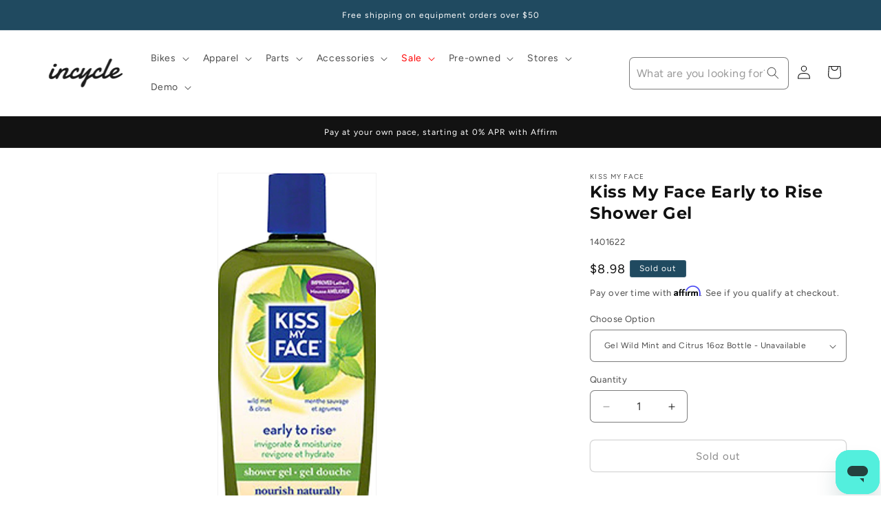

--- FILE ---
content_type: text/javascript
request_url: https://www.incycle.com/cdn/shop/t/36/compiled_assets/scripts.js?v=27197
body_size: 812
content:
(function(){var __sections__={};(function(){for(var i=0,s=document.getElementById("sections-script").getAttribute("data-sections").split(",");i<s.length;i++)__sections__[s[i]]=!0})(),function(){if(__sections__.header)try{class StickyHeader extends HTMLElement{constructor(){super()}connectedCallback(){this.header=document.querySelector(".section-header"),this.headerIsAlwaysSticky=this.getAttribute("data-sticky-type")==="always"||this.getAttribute("data-sticky-type")==="reduce-logo-size",this.headerBounds={},this.setHeaderHeight(),window.matchMedia("(max-width: 990px)").addEventListener("change",this.setHeaderHeight.bind(this)),this.headerIsAlwaysSticky&&this.header.classList.add("shopify-section-header-sticky"),this.currentScrollTop=0,this.preventReveal=!1,this.predictiveSearch=this.querySelector("predictive-search"),this.onScrollHandler=this.onScroll.bind(this),this.hideHeaderOnScrollUp=()=>this.preventReveal=!0,this.addEventListener("preventHeaderReveal",this.hideHeaderOnScrollUp),window.addEventListener("scroll",this.onScrollHandler,!1),this.createObserver()}setHeaderHeight(){document.documentElement.style.setProperty("--header-height",`${this.header.offsetHeight}px`)}disconnectedCallback(){this.removeEventListener("preventHeaderReveal",this.hideHeaderOnScrollUp),window.removeEventListener("scroll",this.onScrollHandler)}createObserver(){new IntersectionObserver((entries,observer2)=>{this.headerBounds=entries[0].intersectionRect,observer2.disconnect()}).observe(this.header)}onScroll(){const scrollTop=window.pageYOffset||document.documentElement.scrollTop;if(!(this.predictiveSearch&&this.predictiveSearch.isOpen)){if(scrollTop>this.currentScrollTop&&scrollTop>this.headerBounds.bottom){if(this.header.classList.add("scrolled-past-header"),this.preventHide)return;requestAnimationFrame(this.hide.bind(this))}else scrollTop<this.currentScrollTop&&scrollTop>this.headerBounds.bottom?(this.header.classList.add("scrolled-past-header"),this.preventReveal?(window.clearTimeout(this.isScrolling),this.isScrolling=setTimeout(()=>{this.preventReveal=!1},66),requestAnimationFrame(this.hide.bind(this))):requestAnimationFrame(this.reveal.bind(this))):scrollTop<=this.headerBounds.top&&(this.header.classList.remove("scrolled-past-header"),requestAnimationFrame(this.reset.bind(this)));this.currentScrollTop=scrollTop}}hide(){this.headerIsAlwaysSticky||(this.header.classList.add("shopify-section-header-hidden","shopify-section-header-sticky"),this.closeMenuDisclosure(),this.closeSearchModal())}reveal(){this.headerIsAlwaysSticky||(this.header.classList.add("shopify-section-header-sticky","animate"),this.header.classList.remove("shopify-section-header-hidden"))}reset(){this.headerIsAlwaysSticky||this.header.classList.remove("shopify-section-header-hidden","shopify-section-header-sticky","animate")}closeMenuDisclosure(){this.disclosures=this.disclosures||this.header.querySelectorAll("header-menu"),this.disclosures.forEach(disclosure=>disclosure.close())}closeSearchModal(){this.searchModal=this.searchModal||this.header.querySelector("details-modal"),this.searchModal.close(!1)}}customElements.define("sticky-header",StickyHeader)}catch(e){console.error(e)}}(),function(){if(__sections__["product-recommendations"])try{class ProductRecommendations extends HTMLElement{constructor(){super();const handleIntersection=(entries,observer)=>{entries[0].isIntersecting&&(observer.unobserve(this),fetch(this.dataset.url).then(response=>response.text()).then(text=>{const html=document.createElement("div");html.innerHTML=text;const recommendations=html.querySelector("product-recommendations");recommendations&&recommendations.innerHTML.trim().length&&(this.innerHTML=recommendations.innerHTML),html.querySelector(".grid__item")&&this.classList.add("product-recommendations--loaded")}).catch(e=>{console.error(e)}))};new IntersectionObserver(handleIntersection.bind(this),{rootMargin:"0px 0px 200px 0px"}).observe(this)}}customElements.define("product-recommendations",ProductRecommendations)}catch(e){console.error(e)}}(),function(){if(__sections__["sr-help-no-fit"])try{const srClickHandler=event=>{var message_body="I would like to chat with a Rider Specialist.";document.querySelector('[title="Webchat Widget"]').contentWindow.postMessage({type:"OPEN_WIDGET",message_body},"*")},srBikeClickHandler=event=>{var message_body="I am interested in a new bike.";document.querySelector('[title="Webchat Widget"]').contentWindow.postMessage({type:"OPEN_WIDGET",message_body},"*")},srRideClickHandler=event=>{var message_body="I am interested in local bike groups and rides.";document.querySelector('[title="Webchat Widget"]').contentWindow.postMessage({type:"OPEN_WIDGET",message_body},"*")},srServiceClickHandler=event=>{var message_body="I have a question about bike repair/services.";document.querySelector('[title="Webchat Widget"]').contentWindow.postMessage({type:"OPEN_WIDGET",message_body},"*")},srFitClickHandler=event=>{var message_body="Hello, I am interested in bike fit services.";document.querySelector('[title="Webchat Widget"]').contentWindow.postMessage({type:"OPEN_WIDGET",message_body},"*")},srFooterClickHandler=event=>{var message_body="I would like to chat with a Rider Specialist.";document.querySelector('[title="Webchat Widget"]').contentWindow.postMessage({type:"OPEN_WIDGET",message_body},"*")};document.getElementById("srTextLink").addEventListener("click",srClickHandler),console.log("clicking text link"),document.getElementById("srBikeLink").addEventListener("click",srBikeClickHandler),console.log("Bike Link clicked"),document.getElementById("srRideLink").addEventListener("click",srRideClickHandler),console.log("Ride Link clicked"),document.getElementById("srServiceLink").addEventListener("click",srServiceClickHandler),console.log("Service Link clicked"),document.getElementById("srFitLink").addEventListener("click",srFitClickHandler),console.log("Fit Link clicked"),document.getElementById("srFooterLink").addEventListener("click",srFooterClickHandler),console.log("clicking text link")}catch(e){console.error(e)}}(),function(){if(__sections__["sr-help"])try{const srClickHandler=event=>{var message_body="I would like to chat with a Rider Specialist.";document.querySelector('[title="Webchat Widget"]').contentWindow.postMessage({type:"OPEN_WIDGET",message_body},"*")},srBikeClickHandler=event=>{var message_body="I am interested in a new bike.";document.querySelector('[title="Webchat Widget"]').contentWindow.postMessage({type:"OPEN_WIDGET",message_body},"*")},srRideClickHandler=event=>{var message_body="I am interested in local bike groups and rides.";document.querySelector('[title="Webchat Widget"]').contentWindow.postMessage({type:"OPEN_WIDGET",message_body},"*")},srServiceClickHandler=event=>{var message_body="I have a question about bike repair/services.";document.querySelector('[title="Webchat Widget"]').contentWindow.postMessage({type:"OPEN_WIDGET",message_body},"*")},srFitClickHandler=event=>{var message_body="Hello, I am interested in bike fit services.";document.querySelector('[title="Webchat Widget"]').contentWindow.postMessage({type:"OPEN_WIDGET",message_body},"*")},srFooterClickHandler=event=>{var message_body="I would like to chat with a Rider Specialist.";document.querySelector('[title="Webchat Widget"]').contentWindow.postMessage({type:"OPEN_WIDGET",message_body},"*")};document.getElementById("srTextLink").addEventListener("click",srClickHandler),console.log("clicking text link"),document.getElementById("srBikeLink").addEventListener("click",srBikeClickHandler),console.log("Bike Link clicked"),document.getElementById("srRideLink").addEventListener("click",srRideClickHandler),console.log("Ride Link clicked"),document.getElementById("srServiceLink").addEventListener("click",srServiceClickHandler),console.log("Service Link clicked"),document.getElementById("srFitLink").addEventListener("click",srFitClickHandler),console.log("Fit Link clicked"),document.getElementById("srFooterLink").addEventListener("click",srFooterClickHandler),console.log("clicking text link")}catch(e){console.error(e)}}(),function(){if(__sections__["sr-promo"])try{const srPromoHandler=event=>{var message_body="I am interested in the Turbo Levo 4! Could I schedule a time and see what's available?";document.querySelector('[title="Webchat Widget"]').contentWindow.postMessage({type:"OPEN_WIDGET",message_body},"*")};document.getElementById("srPromoLink").addEventListener("click",srPromoHandler),console.log("clicking text link")}catch(e){console.error(e)}}()})();
//# sourceMappingURL=/cdn/shop/t/36/compiled_assets/scripts.js.map?v=27197
